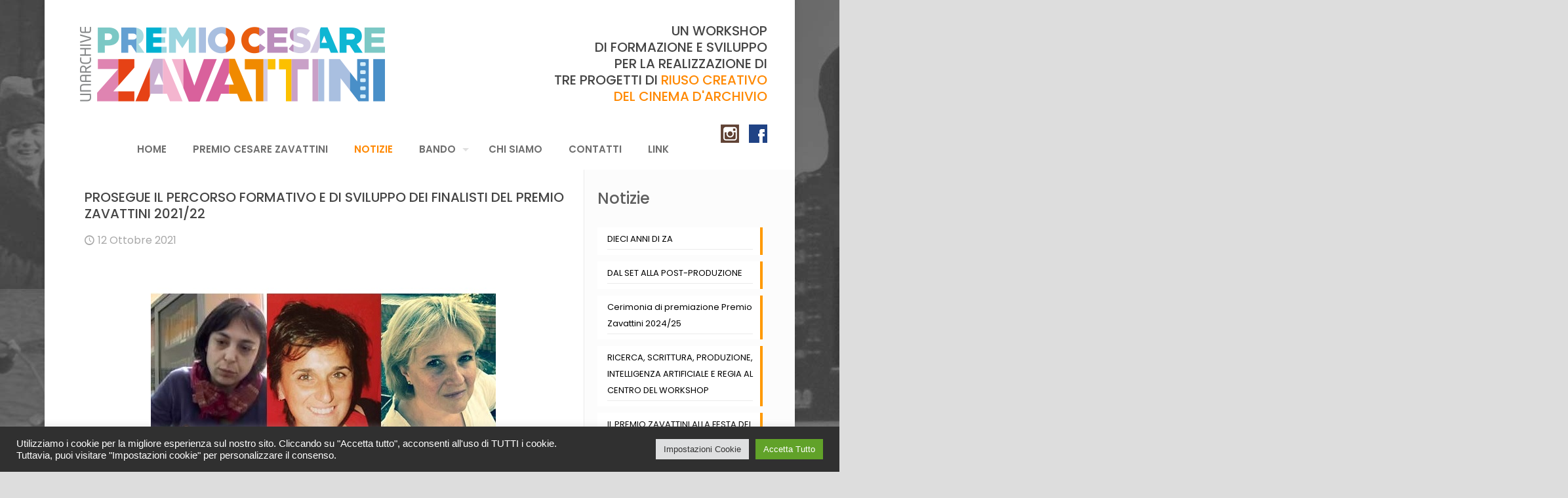

--- FILE ---
content_type: text/css
request_url: https://premiozavattini.it/wp-content/themes/betheme-child/style.css?ver=6.8.3
body_size: 433
content:
/*
Theme Name: 	Betheme Child
Theme URI: 		http://themes.muffingroup.com/betheme
Author: 		Muffin group
Author URI: 	http://muffingroup.com
Description:	Child Theme for Betheme - Premium WordPress Theme
Template:		betheme
Version: 		1.6
*/

/* Theme customization starts here
-------------------------------------------------------------- */


.grandediv {
	text-align: left;
	text-decoration: none;
	vertical-align: top;
	height: 100%;
	margin-right: 10px;
	width: 100%;
	float: left;
	margin-bottom: 40px;
	margin-top: 0px;
	padding-top: 0px;
}
.boxyoutube {
	float: right;
	height: 400px;
	width: 240px;
	background-color: #99C;
}
.secondogrande {
	width: auto;
	height: auto;
	float: left;
	margin-bottom: 5px;
}
.boxmarchio1 {
	text-align: left;
	float: left;
	margin-right: 80px;
	vertical-align: bottom;
	margin-left: 0px;
}
.boxmarchio2 {
	float: left;
	margin-left: 30px;
	margin-right: 80px;
	position: relative;
	padding-top: 30px;
}
.boxmarchio3 {
	vertical-align: bottom;
	margin-left: 30px;
	float: left;
	padding-top: 30px;
	width: auto;
	position: relative;
}
.boxmarchio4 {
	height: auto;
	width: auto;
	float: left;
	margin-right: 50px;
	position: fissa;
	clear: none;
	margin-left: 0px;
	margin-bottom: 10px;
}
.boxmarchio5 {
	margin-right: 50px;
	float: left;
	width: auto;
	position: fissa;
	margin-left: 0px;
	margin-bottom: 10px;
}
.boxmarchio6 {
	margin-right: 50px;
	float: left;
	position: fissa;
	margin-left: 0px;
	margin-bottom: 10px;
}
.boxmarchio7 {
	margin-right: 50px;
	float: left;
	position: fissa;
	margin-left: 0px;
	margin-bottom: 10px;
}
.boxmarchio8 {
	margin-right: 0px;
	float: left;
	position: fissa;
	margin-left: 0px;
	margin-bottom: 10px;
}
.boxmarchio-aamod {
	height: auto;
	width: auto;
	float: left;
	margin-right: 48px;
	position: fissa;
	clear: none;
	margin-left: 0px;
	margin-bottom: 0px;
}
.boxmarchio-regione {
	margin-right: 45px;
	float: left;
	width: auto;
	position: fissa;
	padding-top: 27px;
	margin-left: 0px;
	margin-bottom: 0px;
}
.boxmarchio-siae {
	margin-right: 40px;
	float: left;
	width: auto;
	position: fissa;
	padding-top: 27px;
	margin-left: 0px;
	margin-bottom: 0px;
}
.boxmarchio-aamod2 {
	height: auto;
	width: auto;
	float: right;
	margin-right: 0px;
	position: fissa;
	clear: none;
	margin-left: 30px;
	margin-bottom: 0px;
}
.boxmarchio-regione2 {
	margin-right: 0px;
	float: right;
	width: auto;
	position: fissa;
	padding-top: 27px;
	margin-left: 30px;
	margin-bottom: 0px;
}
.boxmarchio-siae2 {
	margin-right: 0px;
	float: right;
	width: auto;
	position: fissa;
	padding-top: 27px;
	margin-left: 30px;
	margin-bottom: 0px;	
}
.boxmarchio-radicale {
	float: right;
	position: fissa;
	margin-left: 30px;
	margin-right: 0px;
	margin-bottom: 10px;
}
.boxincollab {
	height: auto;
	float: left;
	width: auto;
	margin-left: 0px;
	margin-right: 20px;
	margin-bottom: 20px;
}
.terzogrande {
	height: auto;
	float: left;
	width: 100%;
	margin-bottom: 0px;
}
.terzogrande2 {
	height: auto;
	float: right;
	width: 100%;
	margin-bottom: 0px;	
}
.boxlogopremio {
	float: left;
	margin-top: 10px !important;
	margin-left: 0px;
	position: fissa;
	height: 100%;
	width: auto;
}
.wpb_wrapper > div {
    margin-bottom: 10px;
}






--- FILE ---
content_type: text/css
request_url: https://premiozavattini.it/wp-content/uploads/betheme/css/post-3852.css?ver=1768621594
body_size: 129
content:
.mcb-section .mcb-wrap .mcb-item-ad405wi4e .mcb-column-inner-ad405wi4e{margin-bottom:5px;}.mcb-section .mcb-wrap .mcb-item-7m1ve48w6 .mcb-column-inner-7m1ve48w6{margin-bottom:10px;}.mcb-section .mcb-wrap .mcb-item-dnmvl77d .title{margin-top:0px;color:#93D4FF;}.mcb-section .mcb-wrap .mcb-item-dnmvl77d .icon-wrapper{margin-bottom:7px;}.mcb-section .mcb-wrap .mcb-item-dnmvl77d .icon-wrapper i{font-size:49px;color:#2196F3;}.mcb-section .mcb-wrap .mcb-item-dnmvl77d .mcb-column-inner-dnmvl77d{margin-bottom:0px;}.mcb-section .mcb-wrap .mcb-item-dnmvl77d .desc-wrapper{text-align:left;}.mcb-section .mcb-wrap .mcb-item-dnmvl77d .mfn-icon-box:hover .title{color:#FFFFFF;}.mcb-section .mcb-wrap .mcb-item-svovz99ap .title{margin-top:0px;color:#FFBD63;}.mcb-section .mcb-wrap .mcb-item-svovz99ap .icon-wrapper{margin-bottom:7px;}.mcb-section .mcb-wrap .mcb-item-svovz99ap .icon-wrapper i{font-size:49px;color:#E78739;}.mcb-section .mcb-wrap .mcb-item-svovz99ap .mcb-column-inner-svovz99ap{padding-top:20px;margin-top:0px;}.mcb-section .mcb-wrap .mcb-item-svovz99ap .desc-wrapper{text-align:left;}.mcb-section .mcb-wrap .mcb-item-svovz99ap .mfn-icon-box:hover .title{color:#FFFFFF;}section.mcb-section-fgaglvdc{background-color:#3F3F3F;padding-top:40px;padding-bottom:10px;}.mcb-section .mcb-wrap .mcb-item-b64z0n2c .mcb-column-inner-b64z0n2c{margin-bottom:0px;padding-bottom:0px;}section.mcb-section-58r93sc92{background-color:#2F2F2F;padding-top:30px;padding-bottom:20px;margin-bottom:0px;}

--- FILE ---
content_type: text/plain
request_url: https://www.google-analytics.com/j/collect?v=1&_v=j102&a=60827822&t=pageview&_s=1&dl=https%3A%2F%2Fpremiozavattini.it%2Fprosegue-il-percorso-formativo-e-di-sviluppo-dei-finalisti-del-premio-zavattini-2021-22%2F&ul=en-us%40posix&dt=PROSEGUE%20IL%20PERCORSO%20FORMATIVO%20E%20DI%20SVILUPPO%20DEI%20FINALISTI%20DEL%20PREMIO%20ZAVATTINI%202021%2F22%20-%20premiozavattini&sr=1280x720&vp=1280x720&_u=IEBAAEABAAAAACAAI~&jid=148550299&gjid=1402295473&cid=459011919.1768621596&tid=UA-81630639-1&_gid=1312711844.1768621596&_r=1&_slc=1&z=1192683398
body_size: -451
content:
2,cG-DLL8RD1H5Y